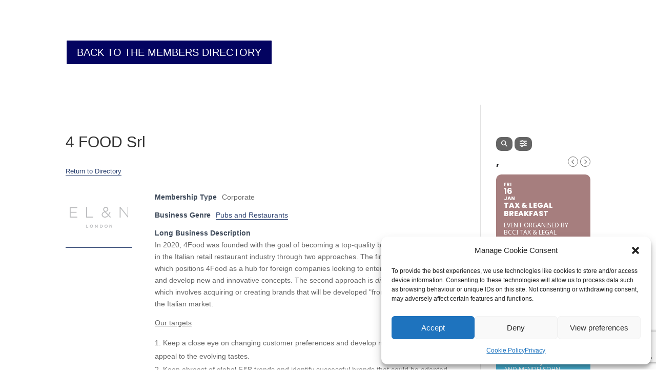

--- FILE ---
content_type: text/html; charset=utf-8
request_url: https://www.google.com/recaptcha/api2/anchor?ar=1&k=6LfIxscZAAAAAGPRYH2jq1UzNVBso6Ax6aZGuHhx&co=aHR0cHM6Ly9icml0aXNoY2hhbWJlci5pdDo0NDM.&hl=en&v=PoyoqOPhxBO7pBk68S4YbpHZ&size=invisible&anchor-ms=20000&execute-ms=30000&cb=mgv3tj3392qh
body_size: 48516
content:
<!DOCTYPE HTML><html dir="ltr" lang="en"><head><meta http-equiv="Content-Type" content="text/html; charset=UTF-8">
<meta http-equiv="X-UA-Compatible" content="IE=edge">
<title>reCAPTCHA</title>
<style type="text/css">
/* cyrillic-ext */
@font-face {
  font-family: 'Roboto';
  font-style: normal;
  font-weight: 400;
  font-stretch: 100%;
  src: url(//fonts.gstatic.com/s/roboto/v48/KFO7CnqEu92Fr1ME7kSn66aGLdTylUAMa3GUBHMdazTgWw.woff2) format('woff2');
  unicode-range: U+0460-052F, U+1C80-1C8A, U+20B4, U+2DE0-2DFF, U+A640-A69F, U+FE2E-FE2F;
}
/* cyrillic */
@font-face {
  font-family: 'Roboto';
  font-style: normal;
  font-weight: 400;
  font-stretch: 100%;
  src: url(//fonts.gstatic.com/s/roboto/v48/KFO7CnqEu92Fr1ME7kSn66aGLdTylUAMa3iUBHMdazTgWw.woff2) format('woff2');
  unicode-range: U+0301, U+0400-045F, U+0490-0491, U+04B0-04B1, U+2116;
}
/* greek-ext */
@font-face {
  font-family: 'Roboto';
  font-style: normal;
  font-weight: 400;
  font-stretch: 100%;
  src: url(//fonts.gstatic.com/s/roboto/v48/KFO7CnqEu92Fr1ME7kSn66aGLdTylUAMa3CUBHMdazTgWw.woff2) format('woff2');
  unicode-range: U+1F00-1FFF;
}
/* greek */
@font-face {
  font-family: 'Roboto';
  font-style: normal;
  font-weight: 400;
  font-stretch: 100%;
  src: url(//fonts.gstatic.com/s/roboto/v48/KFO7CnqEu92Fr1ME7kSn66aGLdTylUAMa3-UBHMdazTgWw.woff2) format('woff2');
  unicode-range: U+0370-0377, U+037A-037F, U+0384-038A, U+038C, U+038E-03A1, U+03A3-03FF;
}
/* math */
@font-face {
  font-family: 'Roboto';
  font-style: normal;
  font-weight: 400;
  font-stretch: 100%;
  src: url(//fonts.gstatic.com/s/roboto/v48/KFO7CnqEu92Fr1ME7kSn66aGLdTylUAMawCUBHMdazTgWw.woff2) format('woff2');
  unicode-range: U+0302-0303, U+0305, U+0307-0308, U+0310, U+0312, U+0315, U+031A, U+0326-0327, U+032C, U+032F-0330, U+0332-0333, U+0338, U+033A, U+0346, U+034D, U+0391-03A1, U+03A3-03A9, U+03B1-03C9, U+03D1, U+03D5-03D6, U+03F0-03F1, U+03F4-03F5, U+2016-2017, U+2034-2038, U+203C, U+2040, U+2043, U+2047, U+2050, U+2057, U+205F, U+2070-2071, U+2074-208E, U+2090-209C, U+20D0-20DC, U+20E1, U+20E5-20EF, U+2100-2112, U+2114-2115, U+2117-2121, U+2123-214F, U+2190, U+2192, U+2194-21AE, U+21B0-21E5, U+21F1-21F2, U+21F4-2211, U+2213-2214, U+2216-22FF, U+2308-230B, U+2310, U+2319, U+231C-2321, U+2336-237A, U+237C, U+2395, U+239B-23B7, U+23D0, U+23DC-23E1, U+2474-2475, U+25AF, U+25B3, U+25B7, U+25BD, U+25C1, U+25CA, U+25CC, U+25FB, U+266D-266F, U+27C0-27FF, U+2900-2AFF, U+2B0E-2B11, U+2B30-2B4C, U+2BFE, U+3030, U+FF5B, U+FF5D, U+1D400-1D7FF, U+1EE00-1EEFF;
}
/* symbols */
@font-face {
  font-family: 'Roboto';
  font-style: normal;
  font-weight: 400;
  font-stretch: 100%;
  src: url(//fonts.gstatic.com/s/roboto/v48/KFO7CnqEu92Fr1ME7kSn66aGLdTylUAMaxKUBHMdazTgWw.woff2) format('woff2');
  unicode-range: U+0001-000C, U+000E-001F, U+007F-009F, U+20DD-20E0, U+20E2-20E4, U+2150-218F, U+2190, U+2192, U+2194-2199, U+21AF, U+21E6-21F0, U+21F3, U+2218-2219, U+2299, U+22C4-22C6, U+2300-243F, U+2440-244A, U+2460-24FF, U+25A0-27BF, U+2800-28FF, U+2921-2922, U+2981, U+29BF, U+29EB, U+2B00-2BFF, U+4DC0-4DFF, U+FFF9-FFFB, U+10140-1018E, U+10190-1019C, U+101A0, U+101D0-101FD, U+102E0-102FB, U+10E60-10E7E, U+1D2C0-1D2D3, U+1D2E0-1D37F, U+1F000-1F0FF, U+1F100-1F1AD, U+1F1E6-1F1FF, U+1F30D-1F30F, U+1F315, U+1F31C, U+1F31E, U+1F320-1F32C, U+1F336, U+1F378, U+1F37D, U+1F382, U+1F393-1F39F, U+1F3A7-1F3A8, U+1F3AC-1F3AF, U+1F3C2, U+1F3C4-1F3C6, U+1F3CA-1F3CE, U+1F3D4-1F3E0, U+1F3ED, U+1F3F1-1F3F3, U+1F3F5-1F3F7, U+1F408, U+1F415, U+1F41F, U+1F426, U+1F43F, U+1F441-1F442, U+1F444, U+1F446-1F449, U+1F44C-1F44E, U+1F453, U+1F46A, U+1F47D, U+1F4A3, U+1F4B0, U+1F4B3, U+1F4B9, U+1F4BB, U+1F4BF, U+1F4C8-1F4CB, U+1F4D6, U+1F4DA, U+1F4DF, U+1F4E3-1F4E6, U+1F4EA-1F4ED, U+1F4F7, U+1F4F9-1F4FB, U+1F4FD-1F4FE, U+1F503, U+1F507-1F50B, U+1F50D, U+1F512-1F513, U+1F53E-1F54A, U+1F54F-1F5FA, U+1F610, U+1F650-1F67F, U+1F687, U+1F68D, U+1F691, U+1F694, U+1F698, U+1F6AD, U+1F6B2, U+1F6B9-1F6BA, U+1F6BC, U+1F6C6-1F6CF, U+1F6D3-1F6D7, U+1F6E0-1F6EA, U+1F6F0-1F6F3, U+1F6F7-1F6FC, U+1F700-1F7FF, U+1F800-1F80B, U+1F810-1F847, U+1F850-1F859, U+1F860-1F887, U+1F890-1F8AD, U+1F8B0-1F8BB, U+1F8C0-1F8C1, U+1F900-1F90B, U+1F93B, U+1F946, U+1F984, U+1F996, U+1F9E9, U+1FA00-1FA6F, U+1FA70-1FA7C, U+1FA80-1FA89, U+1FA8F-1FAC6, U+1FACE-1FADC, U+1FADF-1FAE9, U+1FAF0-1FAF8, U+1FB00-1FBFF;
}
/* vietnamese */
@font-face {
  font-family: 'Roboto';
  font-style: normal;
  font-weight: 400;
  font-stretch: 100%;
  src: url(//fonts.gstatic.com/s/roboto/v48/KFO7CnqEu92Fr1ME7kSn66aGLdTylUAMa3OUBHMdazTgWw.woff2) format('woff2');
  unicode-range: U+0102-0103, U+0110-0111, U+0128-0129, U+0168-0169, U+01A0-01A1, U+01AF-01B0, U+0300-0301, U+0303-0304, U+0308-0309, U+0323, U+0329, U+1EA0-1EF9, U+20AB;
}
/* latin-ext */
@font-face {
  font-family: 'Roboto';
  font-style: normal;
  font-weight: 400;
  font-stretch: 100%;
  src: url(//fonts.gstatic.com/s/roboto/v48/KFO7CnqEu92Fr1ME7kSn66aGLdTylUAMa3KUBHMdazTgWw.woff2) format('woff2');
  unicode-range: U+0100-02BA, U+02BD-02C5, U+02C7-02CC, U+02CE-02D7, U+02DD-02FF, U+0304, U+0308, U+0329, U+1D00-1DBF, U+1E00-1E9F, U+1EF2-1EFF, U+2020, U+20A0-20AB, U+20AD-20C0, U+2113, U+2C60-2C7F, U+A720-A7FF;
}
/* latin */
@font-face {
  font-family: 'Roboto';
  font-style: normal;
  font-weight: 400;
  font-stretch: 100%;
  src: url(//fonts.gstatic.com/s/roboto/v48/KFO7CnqEu92Fr1ME7kSn66aGLdTylUAMa3yUBHMdazQ.woff2) format('woff2');
  unicode-range: U+0000-00FF, U+0131, U+0152-0153, U+02BB-02BC, U+02C6, U+02DA, U+02DC, U+0304, U+0308, U+0329, U+2000-206F, U+20AC, U+2122, U+2191, U+2193, U+2212, U+2215, U+FEFF, U+FFFD;
}
/* cyrillic-ext */
@font-face {
  font-family: 'Roboto';
  font-style: normal;
  font-weight: 500;
  font-stretch: 100%;
  src: url(//fonts.gstatic.com/s/roboto/v48/KFO7CnqEu92Fr1ME7kSn66aGLdTylUAMa3GUBHMdazTgWw.woff2) format('woff2');
  unicode-range: U+0460-052F, U+1C80-1C8A, U+20B4, U+2DE0-2DFF, U+A640-A69F, U+FE2E-FE2F;
}
/* cyrillic */
@font-face {
  font-family: 'Roboto';
  font-style: normal;
  font-weight: 500;
  font-stretch: 100%;
  src: url(//fonts.gstatic.com/s/roboto/v48/KFO7CnqEu92Fr1ME7kSn66aGLdTylUAMa3iUBHMdazTgWw.woff2) format('woff2');
  unicode-range: U+0301, U+0400-045F, U+0490-0491, U+04B0-04B1, U+2116;
}
/* greek-ext */
@font-face {
  font-family: 'Roboto';
  font-style: normal;
  font-weight: 500;
  font-stretch: 100%;
  src: url(//fonts.gstatic.com/s/roboto/v48/KFO7CnqEu92Fr1ME7kSn66aGLdTylUAMa3CUBHMdazTgWw.woff2) format('woff2');
  unicode-range: U+1F00-1FFF;
}
/* greek */
@font-face {
  font-family: 'Roboto';
  font-style: normal;
  font-weight: 500;
  font-stretch: 100%;
  src: url(//fonts.gstatic.com/s/roboto/v48/KFO7CnqEu92Fr1ME7kSn66aGLdTylUAMa3-UBHMdazTgWw.woff2) format('woff2');
  unicode-range: U+0370-0377, U+037A-037F, U+0384-038A, U+038C, U+038E-03A1, U+03A3-03FF;
}
/* math */
@font-face {
  font-family: 'Roboto';
  font-style: normal;
  font-weight: 500;
  font-stretch: 100%;
  src: url(//fonts.gstatic.com/s/roboto/v48/KFO7CnqEu92Fr1ME7kSn66aGLdTylUAMawCUBHMdazTgWw.woff2) format('woff2');
  unicode-range: U+0302-0303, U+0305, U+0307-0308, U+0310, U+0312, U+0315, U+031A, U+0326-0327, U+032C, U+032F-0330, U+0332-0333, U+0338, U+033A, U+0346, U+034D, U+0391-03A1, U+03A3-03A9, U+03B1-03C9, U+03D1, U+03D5-03D6, U+03F0-03F1, U+03F4-03F5, U+2016-2017, U+2034-2038, U+203C, U+2040, U+2043, U+2047, U+2050, U+2057, U+205F, U+2070-2071, U+2074-208E, U+2090-209C, U+20D0-20DC, U+20E1, U+20E5-20EF, U+2100-2112, U+2114-2115, U+2117-2121, U+2123-214F, U+2190, U+2192, U+2194-21AE, U+21B0-21E5, U+21F1-21F2, U+21F4-2211, U+2213-2214, U+2216-22FF, U+2308-230B, U+2310, U+2319, U+231C-2321, U+2336-237A, U+237C, U+2395, U+239B-23B7, U+23D0, U+23DC-23E1, U+2474-2475, U+25AF, U+25B3, U+25B7, U+25BD, U+25C1, U+25CA, U+25CC, U+25FB, U+266D-266F, U+27C0-27FF, U+2900-2AFF, U+2B0E-2B11, U+2B30-2B4C, U+2BFE, U+3030, U+FF5B, U+FF5D, U+1D400-1D7FF, U+1EE00-1EEFF;
}
/* symbols */
@font-face {
  font-family: 'Roboto';
  font-style: normal;
  font-weight: 500;
  font-stretch: 100%;
  src: url(//fonts.gstatic.com/s/roboto/v48/KFO7CnqEu92Fr1ME7kSn66aGLdTylUAMaxKUBHMdazTgWw.woff2) format('woff2');
  unicode-range: U+0001-000C, U+000E-001F, U+007F-009F, U+20DD-20E0, U+20E2-20E4, U+2150-218F, U+2190, U+2192, U+2194-2199, U+21AF, U+21E6-21F0, U+21F3, U+2218-2219, U+2299, U+22C4-22C6, U+2300-243F, U+2440-244A, U+2460-24FF, U+25A0-27BF, U+2800-28FF, U+2921-2922, U+2981, U+29BF, U+29EB, U+2B00-2BFF, U+4DC0-4DFF, U+FFF9-FFFB, U+10140-1018E, U+10190-1019C, U+101A0, U+101D0-101FD, U+102E0-102FB, U+10E60-10E7E, U+1D2C0-1D2D3, U+1D2E0-1D37F, U+1F000-1F0FF, U+1F100-1F1AD, U+1F1E6-1F1FF, U+1F30D-1F30F, U+1F315, U+1F31C, U+1F31E, U+1F320-1F32C, U+1F336, U+1F378, U+1F37D, U+1F382, U+1F393-1F39F, U+1F3A7-1F3A8, U+1F3AC-1F3AF, U+1F3C2, U+1F3C4-1F3C6, U+1F3CA-1F3CE, U+1F3D4-1F3E0, U+1F3ED, U+1F3F1-1F3F3, U+1F3F5-1F3F7, U+1F408, U+1F415, U+1F41F, U+1F426, U+1F43F, U+1F441-1F442, U+1F444, U+1F446-1F449, U+1F44C-1F44E, U+1F453, U+1F46A, U+1F47D, U+1F4A3, U+1F4B0, U+1F4B3, U+1F4B9, U+1F4BB, U+1F4BF, U+1F4C8-1F4CB, U+1F4D6, U+1F4DA, U+1F4DF, U+1F4E3-1F4E6, U+1F4EA-1F4ED, U+1F4F7, U+1F4F9-1F4FB, U+1F4FD-1F4FE, U+1F503, U+1F507-1F50B, U+1F50D, U+1F512-1F513, U+1F53E-1F54A, U+1F54F-1F5FA, U+1F610, U+1F650-1F67F, U+1F687, U+1F68D, U+1F691, U+1F694, U+1F698, U+1F6AD, U+1F6B2, U+1F6B9-1F6BA, U+1F6BC, U+1F6C6-1F6CF, U+1F6D3-1F6D7, U+1F6E0-1F6EA, U+1F6F0-1F6F3, U+1F6F7-1F6FC, U+1F700-1F7FF, U+1F800-1F80B, U+1F810-1F847, U+1F850-1F859, U+1F860-1F887, U+1F890-1F8AD, U+1F8B0-1F8BB, U+1F8C0-1F8C1, U+1F900-1F90B, U+1F93B, U+1F946, U+1F984, U+1F996, U+1F9E9, U+1FA00-1FA6F, U+1FA70-1FA7C, U+1FA80-1FA89, U+1FA8F-1FAC6, U+1FACE-1FADC, U+1FADF-1FAE9, U+1FAF0-1FAF8, U+1FB00-1FBFF;
}
/* vietnamese */
@font-face {
  font-family: 'Roboto';
  font-style: normal;
  font-weight: 500;
  font-stretch: 100%;
  src: url(//fonts.gstatic.com/s/roboto/v48/KFO7CnqEu92Fr1ME7kSn66aGLdTylUAMa3OUBHMdazTgWw.woff2) format('woff2');
  unicode-range: U+0102-0103, U+0110-0111, U+0128-0129, U+0168-0169, U+01A0-01A1, U+01AF-01B0, U+0300-0301, U+0303-0304, U+0308-0309, U+0323, U+0329, U+1EA0-1EF9, U+20AB;
}
/* latin-ext */
@font-face {
  font-family: 'Roboto';
  font-style: normal;
  font-weight: 500;
  font-stretch: 100%;
  src: url(//fonts.gstatic.com/s/roboto/v48/KFO7CnqEu92Fr1ME7kSn66aGLdTylUAMa3KUBHMdazTgWw.woff2) format('woff2');
  unicode-range: U+0100-02BA, U+02BD-02C5, U+02C7-02CC, U+02CE-02D7, U+02DD-02FF, U+0304, U+0308, U+0329, U+1D00-1DBF, U+1E00-1E9F, U+1EF2-1EFF, U+2020, U+20A0-20AB, U+20AD-20C0, U+2113, U+2C60-2C7F, U+A720-A7FF;
}
/* latin */
@font-face {
  font-family: 'Roboto';
  font-style: normal;
  font-weight: 500;
  font-stretch: 100%;
  src: url(//fonts.gstatic.com/s/roboto/v48/KFO7CnqEu92Fr1ME7kSn66aGLdTylUAMa3yUBHMdazQ.woff2) format('woff2');
  unicode-range: U+0000-00FF, U+0131, U+0152-0153, U+02BB-02BC, U+02C6, U+02DA, U+02DC, U+0304, U+0308, U+0329, U+2000-206F, U+20AC, U+2122, U+2191, U+2193, U+2212, U+2215, U+FEFF, U+FFFD;
}
/* cyrillic-ext */
@font-face {
  font-family: 'Roboto';
  font-style: normal;
  font-weight: 900;
  font-stretch: 100%;
  src: url(//fonts.gstatic.com/s/roboto/v48/KFO7CnqEu92Fr1ME7kSn66aGLdTylUAMa3GUBHMdazTgWw.woff2) format('woff2');
  unicode-range: U+0460-052F, U+1C80-1C8A, U+20B4, U+2DE0-2DFF, U+A640-A69F, U+FE2E-FE2F;
}
/* cyrillic */
@font-face {
  font-family: 'Roboto';
  font-style: normal;
  font-weight: 900;
  font-stretch: 100%;
  src: url(//fonts.gstatic.com/s/roboto/v48/KFO7CnqEu92Fr1ME7kSn66aGLdTylUAMa3iUBHMdazTgWw.woff2) format('woff2');
  unicode-range: U+0301, U+0400-045F, U+0490-0491, U+04B0-04B1, U+2116;
}
/* greek-ext */
@font-face {
  font-family: 'Roboto';
  font-style: normal;
  font-weight: 900;
  font-stretch: 100%;
  src: url(//fonts.gstatic.com/s/roboto/v48/KFO7CnqEu92Fr1ME7kSn66aGLdTylUAMa3CUBHMdazTgWw.woff2) format('woff2');
  unicode-range: U+1F00-1FFF;
}
/* greek */
@font-face {
  font-family: 'Roboto';
  font-style: normal;
  font-weight: 900;
  font-stretch: 100%;
  src: url(//fonts.gstatic.com/s/roboto/v48/KFO7CnqEu92Fr1ME7kSn66aGLdTylUAMa3-UBHMdazTgWw.woff2) format('woff2');
  unicode-range: U+0370-0377, U+037A-037F, U+0384-038A, U+038C, U+038E-03A1, U+03A3-03FF;
}
/* math */
@font-face {
  font-family: 'Roboto';
  font-style: normal;
  font-weight: 900;
  font-stretch: 100%;
  src: url(//fonts.gstatic.com/s/roboto/v48/KFO7CnqEu92Fr1ME7kSn66aGLdTylUAMawCUBHMdazTgWw.woff2) format('woff2');
  unicode-range: U+0302-0303, U+0305, U+0307-0308, U+0310, U+0312, U+0315, U+031A, U+0326-0327, U+032C, U+032F-0330, U+0332-0333, U+0338, U+033A, U+0346, U+034D, U+0391-03A1, U+03A3-03A9, U+03B1-03C9, U+03D1, U+03D5-03D6, U+03F0-03F1, U+03F4-03F5, U+2016-2017, U+2034-2038, U+203C, U+2040, U+2043, U+2047, U+2050, U+2057, U+205F, U+2070-2071, U+2074-208E, U+2090-209C, U+20D0-20DC, U+20E1, U+20E5-20EF, U+2100-2112, U+2114-2115, U+2117-2121, U+2123-214F, U+2190, U+2192, U+2194-21AE, U+21B0-21E5, U+21F1-21F2, U+21F4-2211, U+2213-2214, U+2216-22FF, U+2308-230B, U+2310, U+2319, U+231C-2321, U+2336-237A, U+237C, U+2395, U+239B-23B7, U+23D0, U+23DC-23E1, U+2474-2475, U+25AF, U+25B3, U+25B7, U+25BD, U+25C1, U+25CA, U+25CC, U+25FB, U+266D-266F, U+27C0-27FF, U+2900-2AFF, U+2B0E-2B11, U+2B30-2B4C, U+2BFE, U+3030, U+FF5B, U+FF5D, U+1D400-1D7FF, U+1EE00-1EEFF;
}
/* symbols */
@font-face {
  font-family: 'Roboto';
  font-style: normal;
  font-weight: 900;
  font-stretch: 100%;
  src: url(//fonts.gstatic.com/s/roboto/v48/KFO7CnqEu92Fr1ME7kSn66aGLdTylUAMaxKUBHMdazTgWw.woff2) format('woff2');
  unicode-range: U+0001-000C, U+000E-001F, U+007F-009F, U+20DD-20E0, U+20E2-20E4, U+2150-218F, U+2190, U+2192, U+2194-2199, U+21AF, U+21E6-21F0, U+21F3, U+2218-2219, U+2299, U+22C4-22C6, U+2300-243F, U+2440-244A, U+2460-24FF, U+25A0-27BF, U+2800-28FF, U+2921-2922, U+2981, U+29BF, U+29EB, U+2B00-2BFF, U+4DC0-4DFF, U+FFF9-FFFB, U+10140-1018E, U+10190-1019C, U+101A0, U+101D0-101FD, U+102E0-102FB, U+10E60-10E7E, U+1D2C0-1D2D3, U+1D2E0-1D37F, U+1F000-1F0FF, U+1F100-1F1AD, U+1F1E6-1F1FF, U+1F30D-1F30F, U+1F315, U+1F31C, U+1F31E, U+1F320-1F32C, U+1F336, U+1F378, U+1F37D, U+1F382, U+1F393-1F39F, U+1F3A7-1F3A8, U+1F3AC-1F3AF, U+1F3C2, U+1F3C4-1F3C6, U+1F3CA-1F3CE, U+1F3D4-1F3E0, U+1F3ED, U+1F3F1-1F3F3, U+1F3F5-1F3F7, U+1F408, U+1F415, U+1F41F, U+1F426, U+1F43F, U+1F441-1F442, U+1F444, U+1F446-1F449, U+1F44C-1F44E, U+1F453, U+1F46A, U+1F47D, U+1F4A3, U+1F4B0, U+1F4B3, U+1F4B9, U+1F4BB, U+1F4BF, U+1F4C8-1F4CB, U+1F4D6, U+1F4DA, U+1F4DF, U+1F4E3-1F4E6, U+1F4EA-1F4ED, U+1F4F7, U+1F4F9-1F4FB, U+1F4FD-1F4FE, U+1F503, U+1F507-1F50B, U+1F50D, U+1F512-1F513, U+1F53E-1F54A, U+1F54F-1F5FA, U+1F610, U+1F650-1F67F, U+1F687, U+1F68D, U+1F691, U+1F694, U+1F698, U+1F6AD, U+1F6B2, U+1F6B9-1F6BA, U+1F6BC, U+1F6C6-1F6CF, U+1F6D3-1F6D7, U+1F6E0-1F6EA, U+1F6F0-1F6F3, U+1F6F7-1F6FC, U+1F700-1F7FF, U+1F800-1F80B, U+1F810-1F847, U+1F850-1F859, U+1F860-1F887, U+1F890-1F8AD, U+1F8B0-1F8BB, U+1F8C0-1F8C1, U+1F900-1F90B, U+1F93B, U+1F946, U+1F984, U+1F996, U+1F9E9, U+1FA00-1FA6F, U+1FA70-1FA7C, U+1FA80-1FA89, U+1FA8F-1FAC6, U+1FACE-1FADC, U+1FADF-1FAE9, U+1FAF0-1FAF8, U+1FB00-1FBFF;
}
/* vietnamese */
@font-face {
  font-family: 'Roboto';
  font-style: normal;
  font-weight: 900;
  font-stretch: 100%;
  src: url(//fonts.gstatic.com/s/roboto/v48/KFO7CnqEu92Fr1ME7kSn66aGLdTylUAMa3OUBHMdazTgWw.woff2) format('woff2');
  unicode-range: U+0102-0103, U+0110-0111, U+0128-0129, U+0168-0169, U+01A0-01A1, U+01AF-01B0, U+0300-0301, U+0303-0304, U+0308-0309, U+0323, U+0329, U+1EA0-1EF9, U+20AB;
}
/* latin-ext */
@font-face {
  font-family: 'Roboto';
  font-style: normal;
  font-weight: 900;
  font-stretch: 100%;
  src: url(//fonts.gstatic.com/s/roboto/v48/KFO7CnqEu92Fr1ME7kSn66aGLdTylUAMa3KUBHMdazTgWw.woff2) format('woff2');
  unicode-range: U+0100-02BA, U+02BD-02C5, U+02C7-02CC, U+02CE-02D7, U+02DD-02FF, U+0304, U+0308, U+0329, U+1D00-1DBF, U+1E00-1E9F, U+1EF2-1EFF, U+2020, U+20A0-20AB, U+20AD-20C0, U+2113, U+2C60-2C7F, U+A720-A7FF;
}
/* latin */
@font-face {
  font-family: 'Roboto';
  font-style: normal;
  font-weight: 900;
  font-stretch: 100%;
  src: url(//fonts.gstatic.com/s/roboto/v48/KFO7CnqEu92Fr1ME7kSn66aGLdTylUAMa3yUBHMdazQ.woff2) format('woff2');
  unicode-range: U+0000-00FF, U+0131, U+0152-0153, U+02BB-02BC, U+02C6, U+02DA, U+02DC, U+0304, U+0308, U+0329, U+2000-206F, U+20AC, U+2122, U+2191, U+2193, U+2212, U+2215, U+FEFF, U+FFFD;
}

</style>
<link rel="stylesheet" type="text/css" href="https://www.gstatic.com/recaptcha/releases/PoyoqOPhxBO7pBk68S4YbpHZ/styles__ltr.css">
<script nonce="BBO-tVnzDRCQfNTWU7SdBg" type="text/javascript">window['__recaptcha_api'] = 'https://www.google.com/recaptcha/api2/';</script>
<script type="text/javascript" src="https://www.gstatic.com/recaptcha/releases/PoyoqOPhxBO7pBk68S4YbpHZ/recaptcha__en.js" nonce="BBO-tVnzDRCQfNTWU7SdBg">
      
    </script></head>
<body><div id="rc-anchor-alert" class="rc-anchor-alert"></div>
<input type="hidden" id="recaptcha-token" value="[base64]">
<script type="text/javascript" nonce="BBO-tVnzDRCQfNTWU7SdBg">
      recaptcha.anchor.Main.init("[\x22ainput\x22,[\x22bgdata\x22,\x22\x22,\[base64]/[base64]/bmV3IFpbdF0obVswXSk6Sz09Mj9uZXcgWlt0XShtWzBdLG1bMV0pOks9PTM/bmV3IFpbdF0obVswXSxtWzFdLG1bMl0pOks9PTQ/[base64]/[base64]/[base64]/[base64]/[base64]/[base64]/[base64]/[base64]/[base64]/[base64]/[base64]/[base64]/[base64]/[base64]\\u003d\\u003d\x22,\[base64]\\u003d\x22,\x22w5AlEcOwL8ObZ8K/wp0NDMOAAcKEdsOxwqTCoMKPTSscajB/[base64]/w5zDmMOJw5HCsELDswXDjcO0cMKdExdmR1/Dvg/Dl8KzKWdeWyBIL2nCkSt5RlMSw5fCsMKpPsKeDyEJw6zDuGrDhwTCmMO0w7XCnx8qdsOkwpUzSMKdeCfCmF7ClcKBwrhzwrvDgmnCqsKNVFMPw4fDhsO4b8OrGsO+wpLDtmfCqWAbQVzCrcOKwrrDo8KmPk7DicOrwp7CuVpQYGvCrsOvPMKEPWfDncO+HMOBE0/DlMONMsKnfwPDusKbL8OTw4gUw61WwrPCk8OyF8Kyw6s4w5pxSlHCusORfsKdwqDCvsOIwp1tw6jCn8O/dXsXwoPDicO3wrtNw5nDmcK9w5sRwrbCp2TDsnZsKBd9w6sGwr/CqF/CnzTCklpRZXYmfMOKPMO7wrXChADDqRPCjsOaVUEsfsKhQiECw4gJV1lKwrY1woHCt8KFw6XDscOLTSR4w5PCkMOhw5VnF8KpNAzCnsO3w64jwpYvaznDgsO2BjxEJAjDjDHClTwgw4YDwr4yJMOcwrJEYMOFw7c6bsOVw7UEOlsmNxJywr/CmhIfVGDClHA5KsKVWBI8OUh1fw91N8ODw4bCqcKPw5Fsw7EiR8KmNcOpwqVBwrHDjsO0LgwLEjnDjcO8w6hKZcOjwo/CmEZ3w5TDpxHCrMKDFsKFw5xkHkMXAjtNwqp4ZALDo8KNOcOmTcKSdsKkwojDlcOYeHJTChHCnsOcUX/CjG/DnwAlw4JbCMOtwptHw4rCi35xw7HDgMKAwrZUH8KEwpnCk13DlsK9w7ZEPDQFwpzCscO6wrPCjwI3WVoEKWPCk8K2wrHCqMOPwp1Kw7IJw77ChMOJw4RWd0/Cj0/[base64]/[base64]/Di8KnQXbDjMOmC8OcwqEFwponfhvCksK8w63CjsOew6rCvcO+w4zCscO2wrrCsMOQYMOzayvDoE7CtsOgQcK/wpddYR95IR3DpCMXXljCoAAKw4A+Rnhwd8Odw4TCvsOIw6DCk17DnkrCtGVSacOjQ8Kdwpl5PXnDnntlw6QtwqrCoBNgwqvCrQjDvSExVzzCsivDnRglw54zSMKiO8KpLVjDgMOwwp7CnsKawobDjsOQIsK+Z8OXwotrwpLDhsKAwq0TwrjCssONCHXDtQw/wpLDiAXCsXLDlcKbwrMpwojCv2vCkyZ7K8Opw5fCvcORHyPCocOXwqYIw7fCiCfCnsO/c8O1wrHDh8KDwoMoPcOEPcOQw7bDpCHCisKmwqHCpkbDmDcTX8OlRsKPBMKSw5c/wo/Duyg2EMOjw4bCv3cWNMOMwpDDg8O6ecK4w73DusKfwoBNVyhewoQxU8Oqw77Dj0IDwq3DrhbCgzLDmsOpw7A3UsOrwoYXNU51w7nDkSpQdVgAeMKWU8OeMCzCpG/CtFc9Hxckw6nCkmUxC8OSBMOJNgPDh3VcMcK0w74jV8OHwrB8R8Kpwq3CjWpQfVBuPyYCAsKaw4vDo8K4dcKpw5dKw4rDvDTCgQpIw5/Chl/Cm8KYwoYFw7HDuFfCjmBKwosYw4LDmAQjwr4lw5XCqnnCmAFuBWFwWCBawq7Cg8O5P8KDRBI3Y8OBwrnCnMOgw73CkMO2wqgXDwzDox0rw7wmScOlwp/DqXHDr8KSw481w6XCjMKCeRnClsKJw6HDi3YOKkfCssOwwpR3DktSSsO5w6jCqMOhPVMRwo3CncOJw6jCksKrwqwMKsOeTsOLw7AWw5nDjWRcaypDCsONfFPCicO3T3hfw43CnMKrw4F4HTPClDbCj8KqLMOOeSfCujN4w6oFPV/DlMO6cMKdOUJVW8KxOUdowoQpw7fCksO/TTrCmlhsw43Dl8OgwqwowqbDtsO1wofDv2nDrgtxwobCmcO6wpwlD091w59Fw6IFw5HCk1p8fXDCuTLDszZYGy4aAsOPaDkkwpRsXCdzbzDDuGUJwq/Dh8KRw4YiMR7Ds2IAwps2w7XCnQY5fsKwZRN/wp1HH8Oew7otw6DCuHAkwqzDrsOkMjLDoC3DhE5UwoAFNsKMw6oJwoPCjMKuw4bDuSUaUcKwX8KtLQnCgFDCocKHwo44SMO5w4VsQ8O0w54dwoMHL8KNC0fDqlPCvsKOFQI3w6ocNy7CpwNKw4bCvcO/QsKMYMO3P8Kiw6LCs8OLwrl1w6tzXSzDoUwpTDoRw41OWcO9wo0qw7LCky8ZGcKONxtfA8OZwoTDsn1Bwr1YB2/[base64]/GcO+w7DDoUl6K3PCvnXDsMKRc0HDvsO5BgpjGsOJwoUoGUXDmUHCsj7DosKpN1XCpMO+wqYJDDZZLFXDvg7CtcOBFndrw6tXBg/DjMKmw65/[base64]/DiUvDk0TCv0QNATIhw6xPGnzDoUgcNsOVwqYLbsKkw69Jwq1Iw57Ck8K7w6DDlDTDkFXDoB9dw5dYwrTDiMOFw5PDuBkEwrDDvFbCoMKjw60xw6DCsGzCqAxgLHEiHSbCmsKmwpIJw7rDgBzCo8Kfwptew4bCicKLYMKldMOJCz3DkhgAw7XDsMOfwq3Dv8KrF8O/eHwWw7JnRnTDicOlw6x5w7jDnSrDt23Di8KMJ8K9w54Zw7JNWVHCiELDixFrQTfCmkTDksKcMh/DlVBcw43CnsOHw7/CnU1Lwr1HFkHDnDAdw7jCkMOPOMOwPgYNDB7Cn3vCtsOpwpXDkMOnworDosKAwqZSw5DClsO8dzU6wpNvwr7Cj1/Dj8Ouw6ZZRcONw4UnCcKow4tUw6ktDn/Dp8KQJsOHT8KZwpvDqcOWwp9sZiIQw7DCuDliTHrDmMOZIw9HwqzDrcKGwo8gTcO6EmNxHMKABsOnwqTCjsKCG8KKwoXDocOsbsKIY8OzQSpkw5wUZzZBQsOWOWdxbzLCpsK4w6AuKWRzMsKaw4XCj3YCIQR+KcKMw5vDh8OOwofDg8KIIsOnw4HDi8K3R2PCiMOzw4/Ct8KCwoBYUcO8wrrCuTLDqQPCt8KHw73CgF7CtHo2Vhsnw68gcsOfAsKuw6trw4oNwq/DmsOEw6oBw5XDsntYw5YZXsOzAzXDlHl4wr1aw7d9TUHCuwEowp05VsOiwrMfCsOnwqk8w5V2bMOfR3QeFsK5MMK7YmAMw4hgbSDDtsKMLsOqw5rDsyfDuF3DksO3w6rCmwFMTsO1wpDCs8OBY8KSwo5+wo/DrsKJS8KTW8Oyw5HDm8OuC3Ecwqh4NsKjB8Kuw7TDm8K9NyN9VsKsQcKuw7gUwpbDpcO4AsKAJMKbIEnDicKyw7Z6dsKYAyFiE8Kbw7RywrIsb8OcYsOMwoptw7M6w7jDucKtaALDgMK1wq5KdCTCgcO/DMO/WELCqEfCjMOmb2o1XMKoLMOCAB8CR8O/EsOnfsKwD8O6BRsYG3UoRMOOXTsRZmXDrkZ3w6V6fC96acOibkjCu3J9w7Bqw7REK01nw4bDgsKxb25QwrV0w41hw6DDjBXDjnHDvsKiaCTCmDjCqMO0ecO/w5RTUMO2Cx3DtMODw6/DomHCqWPCsnpNwr/DimXDucOrO8OVSxk7EmzDsMKvwr1+w6hAwo1Pw4/DksOtWsKUXMK4wo5tcwV+VMO/QWo9wpQFGkZZwokNwp9JD1oHJRwMwp7DuDnCnCvDm8Orw681w6XDgUPDgsOJZVPDg2xpwqHCvgNtTjPDpTAUw77Dhn5hwrnCkcOLwpbDpV7CmWnCtXleYwIHw5bCpSBDwo7Cg8ODwqTDnXcbwolbOwrCvT1twp/[base64]/Ct8OcFMK5LMKIw5TDqcKVQyvChsOew5IDVFrCjcO9RMKJFMOdfMOrWE/[base64]/Ck8Ojw5rDr8KkwrPCrDzDklgSwo06dMK+wrXDvz/CpsKLSMOdWCHDrsOlfFklwrHDssK1SnvCmAscw7fDkFYqLnVkR19nwrtBdDFGw5XCkQlPUHzDgUjCj8OIwp9pwrDDoMOtAcKcwrEJwrrCsz9xwo7DjG/Cigw/w6FKw4BpS8KlaMOIccOJwpRAw7DCgkVmwpbDmQZBw4MJw4wHCsO+w55FHMKHIcKrwrVGKMOJB3rDtibClMK9wo8iXcOMw5/[base64]/[base64]/[base64]/CqMOLHMKtFMKqHsOrw4HDiW7DvMKxwpAINcO9VsOlGxk/PMOtwoLClMK2w45EwovCrGTDhcOiZQ/[base64]/Cv8Khw4hIcDjClj3CkMKdw59UwqvCmGnCncKGw5TCuz0EWMKTwpVJw58aw6tzcFzDolZmcj/ChMOCwqbCqG9NwqYFwos1wqXCpcOaScK3IXPDsMOfw57Dt8OJBcKuaF7DiwlhQMKWcHJew5/Ci1rDvcOXw4lABxwEw4FVw63Cl8O7w6DDicKow5QUIMODw4cewojDsMOrN8Knwq0hTH/CqSnCn8Olwo/[base64]/[base64]/CszwxJMOUaMOAAAzChXvDkWQBTAxPwpwvw4hKw4ZIw554w47CpsKeVcKZw77CshBKw581wpXCvTgrwpRPw7HCl8OuOzTCnwELG8Obwo5rw7Uuw6fConfCosKnw6cRPVk9wrYrw4R2wqIHIlsywpPDjMKRMcObwr/CrHkNw6I9GgROw5TCvMKAw6pAw5bDmBsuw6fDkl92FMKWEcOPw7PCpDJEwpLCsGgaW1rDvxo0w64DwqzDhDB5w7IZMA/Ct8KJwrDCo1LDpsKdwqsgb8KDbcKRRwgrwqDDiwbCh8KIURJmZzc1QgTCrRYjX3QCw7skVwBPT8KKw6JywpfCgsOdwoHDk8OMK38uwq7CmcKCCGY5wonDhGJHKcKWFlE5dR7Ds8KLw77Cp8OxE8OvKUd/wqsFakfChMOlATjCnMKlH8OzeSrCpsOzHjkNZ8OjP1XCi8OySMKpwqrChyRbwrTCj0MkIcK4EcOjQl8MwrPDkBVaw7cDJRUzKWMLF8KPdGgqwqsKw7/CrVANRybCmwTCoMKDT0Qww4ZAwpBfOsKwKV5jwoLDpcK4w7tvw6XDrlfCvcOefCtmTBoLwokfVMKJwrnDtjscwqPCli4mJTXDtMOVwrfCpMK1wpxNworDmA8Mwp3CqsO+S8KpwoQlw4PDpS3Dq8KVHSFnRcKTwpMcFXQPw4xfIwgUTcOQA8K2woLDhMOFTk82E2g/OMKyw7pbwohKDzbCtyAqw5vDq0Bbw6AVw4zCv0UWV1vCncOCw6wAKcOQwrLDiWzDrMObwrPDucOzasOTw4PCjG4ZwpJKAcKzw4nDo8OvDGNGw6vDsnjChcOVNQrDtMOHwrHDkMOewoXDqDTDpcK6w6/Cr2w8GWpdD2IyEcKDfxEVeAR/Ih3CtCnDjG4ww5HDjSUrP8OYw44ww6PCi1/DpFLDl8K/wpg4MGMyF8OdViHDncOLBgfDtcOjw712wrEkNsO+w7RMf8O9NQp7UcKVwoDDmC07w5fCrxfCvmbCm1bCn8O6wrFKwonCnyvDrXdmw6s6w5/DhsOaw7FTYEjDu8OZRhFSZUdhwohtB1nCs8OBSMK/ADxGwrZ/w6JqZMK8FsOdw7vDl8Ofw7nDpDh/[base64]/Ch8KgKsKQfcKWwo5jwrVUHcOVwok3bsOrwqoOw5DDuR3DkGR2TUHDpCcaN8KAwr/DtMOeXF3DsEtswpUlw6EHwp7CnTMmXG/Dn8KXwo4lwpzDjMKvw5VDfFExw5HDosKwwp7Dm8K8w7saGcK/[base64]/A2snVsKDQhDCjCTCvgfDkMOswq3CkcKSw71CwoEwcMOFQsO8BgkGwppIwrxoHwvDsMOLKlhzwr7DuEvCkXHCpG3CvhjDucOsw51Ewq1Pw7BBfxzCkkrDrBvDmMOnXwsYf8O0cGsSEkbDs0YTDzLCpnxbD8OSw5MQICY/FxXDmcKhAwxewoXDrjDDtsKdw54xNE7DocOXBXPDl2gcCsKKEUE0w4/DjTfDpcK8w65fw6AJK8K5cnrDqMKfwoR0AlfDqMKgUyPDjMK/Y8OywrLCqBcCwq7CiFpjw6oqC8OPKlfCh2DDpRbCs8KmM8OQwpUMU8OcKMOtBcOZJcKgTF3CoBkESsK9TMKoWhMGworDqMOqwqNdBcOuUl/[base64]/AsKxw67DhBTCv8OCw4gRfsO3YH3CoURRw4QAQ8OqMiBmYcOowqt7eEDCo3TDu1nCqEvCqXVAwo4kw4nDhjvCqD0TwrVuwoXDrSbDoMO5TFfCmV3Ci8KFwqnDvsKSGjvDq8Kpw4UNwprDpMK7w7XDhzwOFRQEw5lmwr8sSSPClxlJw4jChMOrDRo4H8K/wojCrGA4wphwRsKvwrZOQG7ClFvDicOSZMOTUkImT8KIw6QFwonChCF6GycQPS5nwojDgmUiw4cZwoRZIGbDocORwpjClilHYsKSVcO6wo4TP2Yew6oWGMKicMKzfilIPizDu8KUwqfCjMK+bsO6w7PChDMdwqDCp8K2V8Kewo1Nwq/DgAQ6wqHCt8ObfsO+HMKywpzCq8KFPcOGwqtFwqLDg8OVbzo6w6/Cm31Cw6JaK25Tw6vDkSPCsBnDusOzWFnCk8O+ZhhxfSFxwqkEdw1KRcO8QEtSH0gYdx55G8O6PMOpLcKZMMKuwo0uGMONJcOAckfDv8KBBwzCgW/[base64]/[base64]/DrMOIw5vCmA40MDlNERIawovCncOzwqbCh8O7w67DkUzDqicNRF54OMKIelzDhR01w5XCs8K/NMOfwrZWMsK1wonClMOPw5Uiw5DDvMO0wrXDvcKmbcKSYjLCh8Kaw73CkwbDjB7DnsKOwrrDshpSwqUyw7FnwrnDisO7ZAdKRiTDosKiNh3DhsKzw4PDnVszw7jDnljDjsK+wq7CpUzCrhcGKXUTwqTDhGnCnmN/d8OSwqYmADbDshcMasKSw4nDj3hgwoDCsMO0VjnCiGfDhMKoUcO+TUjDrsOjHxkuSDYDWCpxwovCrxDCrBtFwrDCji3CnFtaXcK0wp7Dtn/DjGQhw73DucO0HyHDpMOIYcO5floAaGjCvQpOw74KwpLDpV7DghIrwq/DgsKaRMKAd8KLw5HDnMKbw4lNH8OrDsKwO27Cj1jDmwcSKSHCssOLwoY+fVwlw6fDjFM+YWLCuFgZc8KbBEhGw7/[base64]/wo0lw7DCsnRnw4B+JStnAsKIKwXCgMKnwoLDiX7CmD07XHwCO8OFfcKjw6rCuCAHMHXCjsOJK8K3QGxjKwVTw7/Djmg3Mikkw6rCssKfw4FRwqLConwCG1oUw7fDinYDwrvDusKTw4oowrRzHnrCksOWKsOpw6s7PcO2w4dVdCXDj8O/RMOOT8OFRhHCuk3CjhvDr2vDp8KdCMKgIcOtBlvDtxDDjhPDgcOswr7CgsK6wqcxecOjw7JHFUXDhEzCgXnCombDqRcadEfCi8OmwovDrcK1wrHCiH9uSC3DllV+UMK9w4vCoMKswpvCu13DkQ8aa0sLdkplRk7DpWvCmcKhwr7CmMK6FsO4wp3Dj8O8JkjDvm/DoXDDtsOKDsOSworDqMKWwr/[base64]/w51Wwo1/K2fCnFXChsKpw5zCs8KPw6Adw59pwoxiwp3Dv8OlUy4rw4cXwq4zwpDCpzbDtcOTecKhMGLCgS9kccOpBWNwdsOwwp/DogXDkQwAw6c2wprDr8O3wqskbsKRw7Eww5N9MktVwpk0KnRIwqvDsS3Dp8KZHMKCDMKiI0M7AgZBwqXDjcOIwoBCAMOywqBmwoQyw6PCvcOxLgVXcEDCvcONw7LCn2LDjcKNV8K/[base64]/DkcOJFsKqM8KIwqdNOcOuT8OYXsOVJsOrccO9worCkjt0wqUkLsKYSVs6ecKbw5vDhyjCjA1awqvClCPDgMOgw7/DhHfDq8O5wrzDhcOrVcOdL3HCq8OIG8KbOTBzbEUpeCjCk0JnwqfCp2fCvzTCvMOvEcK0anASdGvDlcOIw70ZKR7CssODw7TDisKew4QCHsOowrgTcsO9acOyXMKpw4XDn8K4cH/CsD8PNk4Ww4InRsONWnh+acOMw4zCnsORwrteGcOTw5zDrxofwoTDpcOVwr/CusKawp1WwqHCjwvDq07CnsKQwrjDo8OWwr3CqcKOwq7CmsKeQEIyHcKLw6Zdwq0jenrCjX3CmsOAwpfDgsOBbMKcwpzCo8OoBFYzdSQAacKSCcOrw6PDhWjCqh4WwpnCjMK/w7TDlD/[base64]/Dp8OANcOvP8O0w6YjwoInRH83wrHCmsKCwofCkzbCm8O5w5IjwprDqUDCmkBBF8OKwqXCiglQKk/Cm1woE8KyIMK/D8KdNE7Dpj1BwrPCv8OSGk3CvUQqe8OjCsOEwqcRbXbDvw5vwo/[base64]/CljJjw4nDuC0sw4XDlUjDpwg1O8O1w47CrGAWw6HDhCxaw7lGE8KlZ8KcbcKiNMKIDsKrBWYvw5hvwrbCkFojHiBBwpvCtsKoBiZewrLDrXkCwrcUw4DCkS/[base64]/CpMKpw6tcw6fDlQ5iw58zwqcMwrhmV2JiH38wCcOMcxDCslnDoMOafVprwrLDscOZwpQfw7LDvGoAaS8dw7nCncK0DcOmPMKow6h/a2XCqg7ChEtzwrBpKMOYw4PDksKiKsK/ZF/DiMOPT8O9C8KcF2HCnMO2w7XCggbDrANgwogwRMOrwoEFw6TCrsOpCD3CvMOhwoY/Dh1FwrMpZgx+w5BlcsO8wqrDmMOzbhQ1DTDDocKDw4nDuUvCssOcX8KsBG/DuMO7IhPChQhqZglATcOXwpLDp8KhwqvDmRwcNMKwCGPCk2Mkw5Jtw7/[base64]/w4jChMKgwpTDv8OcEV3DpzoTw6zDlgUuVMO5V3EjYgHDokjCjUtJw5RvG1dtwrpTQcOzUn9Ow4HDujbDksKqw4UswqjDv8OawqDCnxUaE8KQwoLCt8K4S8K+dCDCrxzDsErDkMKWcMOuw4ccwqjDsDE7wrFnwobCoWBLw5TCtBjDq8O8wq/Cs8OsCMOwB1Bww5bCvDEJNsOPwpw0wr0Dw4RzKwBzbMK0w7l3ES14w6dxw4/[base64]/Dt0FoEsKbJMO6fCRRwqtuw5tqwpvDvsKHDznDqgpFEMKURxrCkjpTDMKCwrrDncOXwrjCssONKEXDjMKXw7Qsw4PDuV/DsxAXwr/Dp3E6w7bCmcOWWMKfwrrDicKbKRIWworCmmBiM8OCwrkKX8Oiw7FEQjVTJcOWT8KYGmnDpwV6w59Zw6DDuMKVwo8CRcOiw4/CqMO+wqPDhFLDmwZ1wonCs8OHwoXDgsOAF8KxwqE/X0Vld8KBw6XCnmZaZxLCpcKnTkhBw7XCsyZOwrFaE8K+LMKSXsO3Zy0jMcOMw6nCuGkdw7IVMcKiwpwyclDCoMKmwofCrsOnOMOuXGnDqytewrw8w6ltNxfCgcKrGMOww5omQMOjbUvCo8OcwovCpjMOw6BdWcKRwrRnbsKdUm9/w4IdwoLCkMO7wpBkwowSwpsLdlrCtsKLwpjCt8KqwoY9DMOhw6HDtFA0wo/CvMOCw73DmXA+VcKJwrIiBSRvJ8O3w63DssK0wphuSHV2w6lfw6XCthrDhzlde8Oxw4PCpgnDlMK/[base64]/[base64]/DiMOnScOtw6B3RcOJXBQKXDbDn8OrbMKPwr3CvcOxYWzCrBrDlnnDth1zRsKSFsOBwonCnMO2wq9cwoRBZ34+HsOvwrskPcK7fwzCg8KJUELDiTcXUUNyKnTCkMKYwpctJTjClMKCUW/DvCTCkMKsw7N7IsORwpPCgMKjQMKOOXHCksOPwoQkwpvChsKYw7nDkETChHUpw4ITwr08w4vCpsKUwqPDpMO0ZcKlLMOBwqtiwrvDlsKGwrlNw67CjCNAIMK3C8OCTAjDr8KQKVDCrMO2w7EKw5pWw6cWHcKQcsKqw5NJw7fCpSrCicKywq/Ck8K2DD4bwpEFWMOFKcKhfMKfQsOcXR/CtSUrwrvDvsO9wpLCnRV/[base64]/[base64]/[base64]/fsO4w5gVecO9T8OHw7MEw7I7wqDDmcKURX/DiDbCjj4bwpLCkgXCmsOnNsO2wrUZMcK+KQ46w7UWWcORAhMbQmdkwr3Ct8KFw5fDtlYXdMK9woJMOW/DkxAUWcOBU8OVwpFCwrAcw65dwozDn8K+IsOMfMKfwqTDpEHDqFo7woDCp8KtI8O/RsOmU8OIT8OTD8KnZMOHPw1UWcOBDEFlMn81wql6GcOww7vCncOswrbCsETCgzLDmsK8acKiPm5iwrVlDHZvXMKOw7lUNcOaw7vCi8OyPmkpZcKqwpTCjBFow57CnVrCoTwrwrFwHihtw6bDqWscZkDChW9Pw5fDs3fCr2sTwqtYLcOXw4fDvjrDjcKXw5MLwrLCtWp/wo9OQsO6fsKHTsKkWHLDvwJQEkwWDMOZEQ0Hw7XDmm/Dg8K1w4DCk8K4TRcDw61IwqV7fXwBw6XCnGvCp8KpGA3CgCvCkxjCgcKNAQovFVRAwqjCscKvacKZwrXCq8OfKcO0J8KZXjLCucOlBnfChcOeJSdnw5wJbhFrwoVLwoBZKcOpwqZNw7vCqsKJw4EiKkPDt09xMH/[base64]/Cmg8/Y8ORwrt2UMO/wopcQEVXw4QRwo40wqbDiMKqw6HDo2xYw6wsw5XDoC07SMOJwqBdX8KTEmPCuCzDgHgLdsKjUnjChipGRMKHHcKDw5nCsj/[base64]/CrcOowpXDmMKYw4doQghQCl5Xwr3DiEPDgn7DvMOdw4bDmMK2EmXDnXfCk8OAw6/Do8K1wrIVOD7Cjh41GyXCscOxA1jCnErCocO6wozCulUfcyxkw4rCs3/ChDwQM3NWw5DDrxtDRiV5PMKCd8ODKi7DvMKjRMOPw4EnfGpAwrjCi8OgIMK3JiMWF8Otw4bDjjPCvUtmwr7ChMOYw5rCpMOhwp7Dr8K+w7h9woLCjsK9MMO/[base64]/XGgiw7V2T8KCXWDDnMKNw6VrbRo7wqLCkjXDhhAmF8KawptXwqtkQMKBZsKjwqvDo1NqVS8ADknDp1XDu3DCl8OQwq3Du8K4I8OrD3NCwq/DvAQVRcKkw6DCghEzO2bCrit5wodpLsKXCSjDk8OYDsK9LRlEdhM0F8OGLnzCvcOYw6h4EVB8wrTDvUtIwpbDkcOZUhlJbzpyw61sw6zCvcONw5TCli7Dr8OfTMOMw4XCkC/DvUDDrx9lQ8OtTgDDrMKcSMKUwqJ7wrrCvTnCtcK5wrc8w7wzwqDCij9JFMKPQVEOwrENw4BBwpvCpz01Y8KGw4FCwr3DgsOhw4DClip6OXTDnMKfwo4iw7XDlApmXMKgDMKow7Nmw50JTAvDocOBwojDry1Lw4XCrH85w7TDvU4nwr3DolRWwodFMhnCm3/DqMKdwqTCg8Kcwoh3w5jCosKmX33DmcKQbcKkwrogw6wnwpjCsEYOwrIrw5PDlnBMw6vDpcOpwo9tfw3DsVUOw47CvWfDkkvCscOfGMKEfsK/wrLCicKEwpLDi8K9IsKOwpHDisKxw6piw71YdQonTXIHZMOhchzDiMKnV8Knw49ELwxLwo1KEsOWF8KPRcOxw7stwqFTGsOuwr1HA8KEw7sOw49wW8KHc8OgKsOCOEpUwrvChVTDocKowrfDiMKkd8KwVnQwKlIqQGpSwrE9HX/Ci8OUwrgNPTUow6kgAl/Cs8Oww6DCu2jDrsOwfsKrOsKDwrJBeMOkSHoLUg16UDXChFfDsMKAdMO6w47Cl8KeQAnCs8KhQSrDq8KoKy0CLcKwRsORw7zDpjDDrsKaw77CvcOOwrXDrj1jOxM8wqVmfC7DscKyw5A5w6t7w5YGwp/Dr8KnBwQtw7t7w7XCiGTCgMOzacOqMMObwpjDmsKYT3s6w50zHC0TIMOYwobCoVPDjsOJwqsaVsO2OkZowovDoELDi2zCs2DCjcKiw4VNWcOMwp7CmMKIEsKCwodPw4TCiE7DgcK7bMKmwph3woBmbxoJw4PClsKFSHB7w6Vtw4vChVJ/w5gcSTEAw7gAw5vDr8OSZForbVPDlcOtw6Y2fMKRwqfDosKwNMKVY8OTKMOuMjjCrcKrwpDDhMOHd0k6V1TDj29iwrTDpQrCt8KmacOsKcOIeHx5P8KTwq7DjMKnw49XF8OaZcKSaMOnL8KIwotAwr9Xw6DCgk8XwqDDoXB/wpHChitNw4vDnHdiK0Mvb8Kuw6BOB8KkO8K0bsOiJ8KjU2s1w5d/Ah/CnsO8woDDrD3Crl4TwqFUO8OhfcKcwqrDlH1OfcO5w6jCiRJ2w7fCiMOuwp9Ow4XClMKfEwfDjsOKQU4xw7rCj8Kpw7kPwo4iw7/[base64]/DsxsAw7vCk2MrA8KWCMO0w4LCk3DCp20+w5YIb8OwBwBbwpxHJXLDusKuw6Jpwp8dWQrDqX4mTcKOw4FAPcObOWbCqsO7wonDoinCgMOawpFRwqR1GsObMsOOw7vDu8KsRj3CjMONw6/[base64]/[base64]/CjnsWw7pHH8OJZUHCrDfDq8OGUizCgVA+w7FVUcKYKcKYWG8MZHnCqGnCpcK3QUzChF7DvHlbM8Kiw4kdw4PDjMKxTSxWGm0TRMOIw7vDnsOywrDDgX5zw7lVT3LCucONF1zDlMOvwr8kA8O0wrLCvychQcKLPXDDuA/Cm8KEfAhgw49uejrDvC0KwqXCk1/Dnn1Vw5hqw6nDr3kuEsOlRMKUwpgpwpxJwoo8wp3DsMKFwqjCkGLDscOYaDLDmcOhPcKmbmvDjx88wpsZBMKTw6HCg8Kyw6Jkwpp0w4oWQjjDkE3CjDInw67Dq8OebcOcBlgNwpA4wrXCo8K2wrXCjMKhw4/CmcKswqNpw48aKig1wqIKSsONw5TDmR1jCD4nWcOkw6vDqsOzMm/Dtm7CrCIwAsKDw4/DvMKdwrfCjxkywprChsOhc8K9wodENgPCtsONQCdIw57DhhDDlzxywplLQ1dPZFfDmn/Cq8KkBxfDssOIwp0qacOEw73Dg8Ocw5HDncKnwqXCoDHCgXHDgsK7alvCr8KYSRnDvMKKwqvDrj3CmsKUJCXDqcKdYcK0w5fClwPCmV5Rw6oAI2jCrMOuO8KbX8OJd8OuVsKrwqEvB1nCswLDssKGA8Kfw4fDphDDlkV/w6TDgsOewonDtMKnYwHDmMOyw6cdEyvCosKwPUswRHfDvcKaTBEWZsK8DsKnR8K/w4/[base64]/Ds8OxA8K9YMKxwpjCtMKuwoDDrsKXO8OawoNJwo5mYMKJw7PCrcOuw4/DlMKAw5nDriRtwonDqHJMDzHClgTCijghwqrCo8OmR8O3wpvDhsKCw5UVV0fCgwLCmsK1wpLCu3c5wqMAc8OPw5LClMKRw6vCjMKkMsObA8Kaw57DtcONw5LCoybCpEIYw7/[base64]/DhwzCucK+FDomwo9dwoFaw6QsCFcqw7Z2w5TDlDJ6AsKfO8Kew4F6Ll4pBxXCmAV3wo/[base64]/DoA7DoMKkKxjDglPCokRxe8OoDh3Dr8OGw7dUwpTDil9nFTU3RsOBwrseCsOxw5NFC0bDvsKRI3jDj8OVw5gKwo/DkcKywqljZzQzw67CvChvw6pHRTsTw4zDoMKrw6PDssKjwqodwoHCnyQ9wrnCiMKzKsOVwqVTLcKBXRnCj1/DoMKCw7DDu2seZ8Oew7EzOHYRbWXCmsOkTWbDmsKowp9lw4EOeVrDjx45wprDt8KVw6DCnMKpw7sYAHsaJGYrYkXDosObQWRQw7rChx/CpTs4w4k6w6I8wpXDnMKhwr4Pw5fCosKlwqDDjDvDpR/DpBthwqlYPU3CpMOow6bCrMKTw6jCg8O/b8KJb8Oaw5HCp0nDicKJwrdEw7nCo1NbwoDDo8KSWWEiwpvCpCvDhjDCmcO+wqnCnGAUw75twrbCncKJDcK/QcOuUGdvNCQfUsKawpkQw6kgWX0sUsOoBX4SASHDojVfZMOzNjomHsK0DVjCmzTCqi8mw65Dw6fCl8O/[base64]/DgMKCw5ULe8OzdMKKwpE4XHnDi8K/w4PDlTfCqMKCw7/CjEvDnsKKwrE+VXxPDFcpwrrDlcOqZTLDsj4cTMOMw4FPw5Urw5NFLXjCn8OkPV/CvcKiMMOLw4rDkTQmw4/Dpnlpwpoxwo3DpyPDkMORwpdwRsKLwqfDkcONw4DCkMKRwoRYMzfDlQ50LMOJwpjCucKOw63DqcKZw6rCi8OGK8OMXEPCqMOAwolAEn5POMKQH3DCnsK9wofChMOwLcKLwoXDlXPDrMOVwqPDkmspw5/[base64]/Dh8KmE8K9WsOUwrLCtDARwrfCmlTDhsKXwrTDjsKGAsKMYSIRw5TDh158wr5KwpxyNzFOfiTCk8OzwroSWmpew6HCuz/DlzDDlR4zMFR0NA8Mwq5pw4jCtcOiwqbCn8KqfMOGw5gcwocswr8awrTDl8OJwo3DjMKgMMKQEHs1TjFLUcOFw7dGw70twoUJwr7ClTQrYkFnesK6BcK3dgjCgMO+XG18wqnCmcOnwqLCgE3DvW/CosOFwpTCocKHw6M6wojDncO+w5LCsBlGDMKNwozDo8KnwoEZIsO8w7XCo8OywrY5EMOpFAPCuXExw7/[base64]/[base64]/Dk3rDoX7DgsKkSk4zMsKWw6wgPkvDvMO7wp0gAHXCq8KyasKVGw4uMsKMcyQZH8KuccKgE0MdYcK+w6zDt8KDNsKubUorw6DDmmobw5DDlDfDkcKZwoM9B3zDvcKra8KvScOBdsKpXg92w7Izw7PCmQ/DqsOnLE/[base64]/DisKNc8OwwoLDt8OHOsKIwpTDrsO6w5UtR8O1w6wuw4XCgG9ZwrEfw7YJwo4ndRjCsyVOw4gRdcOiRcOAf8K4w6NIFcKkfMKxw4rCgcOtQ8Kaw7fClUg3VgnCtG3DoTrCssKzwqd4woE3wpEFG8KawpZsw70QMWbCi8KjwpjCpcOgw4TCiMOvwo/Dl0/CscKAw6Npw4EYw5jDh0rCnRfCjy0OacKlw41pw6nCiDvDo3fClBArKHHDm2fDq3Yvw7gdR2LDp8Ovw5bDmMOnwpNVLsOYOsO0BcOVccKHwqsBwoNuJcOswpk1wr/DoCEwKMO/[base64]/DvsKVw6HCkDvDocKkw6tiwoLDvBt0XE0OHXY+w4UZw5PCvkPCtyrDgRN/w49SdUksajDDo8OYDsKqw65ZByhURyXCgMKQeWk6YmUnP8O1fMKIcDRUAlHCoMOnScO+EGdAPzpeQ3E/wpXDrRlHIcKJw7XChw3CiApUw60Hwq4KPUgHw5bCjV3CiUvDr8Kjw49Yw5UoesO/w5lywqbCs8KPAFnCnMOfYMK+O8KRw6/DucKtw6/CuibDsx0lDz3CiyAiID3CucOhw5JswpXDjsKMwq3DgBcfwoswKkLDgxA7wr/[base64]/DisO/w6LCjcKTaWBTYxDCixzCusKbB2LDoi7Dk0zDnMOVw7F6wqRDw73CnsKewpbChsK/WkrDsMKCw715Bh4Rwqs/EsOXHMKnAcOfwql+wrDDh8ODw5JPe8Kfwr7CswknwozDkcO8UsKswowTWcObT8K8AMOoK8O/w4TDqlzDgsK4McK+BkPDqTHCg2YDwr9Uw7jCqkrCrHjCjsKBcMOMfCbDk8OBI8KYfMKOKh7CsMOLwr7CuHtMG8OjOsO8w5vCmh/[base64]/wp9UwovCuF/DtwYEw5VtGgELQMK5IMOCw4fCv8OqXVrCisK2YsOEwqsJT8Kqw5o6wqTDlQkcGMO6fAcdQsO2w4k4w4vChCPCgnAQIXTDt8KXw4UGwo/CqnHCkMK0wpZ5w4xwDhXCgiNGwonCg8KbMsK8w6RJw6JLf8OdJmN3w4zCsxDCoMOCw6I4fHoHQBnCkinCvA0RwpPDi0XDlsORQEDCjMK9UWTClsKtDlhBw6zDtsOTwo/DhMO7OVg8ZsKBw6B+L1ItwqUYecKlU8Kxw4Z6VsKGAjkbY8OXO8Kww5vCksORw61/aMK2CBvCisO3AzTCqsOvwrnCqTrDv8OyMgtpKsKyw5DDkVkowp3CssOKXsO8w5JwFsK3VU7Cr8KxwrfCiwLCml4bwoQWMHd0wqjCuSlLw4lsw5/[base64]/[base64]/Cqylmw5ZCw7s7C8OwwprDlT8xb1Rfw5MLEXxHwq7DnBxMw44rwoZVwrR1XsOzaGFswp3DkxnDnsOfw7DCgMKGwoZlPHfCsWkZwrLCmcO1w4hywp86woDCoUDDn2rDnsOjU8K9w6sjTkMrcsONeMOPTDxtI3Z+esKRMcO9XsKOw5NyMFh7wpfCscK4V8OWLMK/wojCrMKAwpnCt1XCjisJdMO2dsKZEsOHV8OXVsKNw7Iowpxww4jDmsKxam1uIMKnw4/CpnPDpUBnNsKBBjEvI2HDp3s8M0TDsCDDjsODw6nCjgF7w5DDuB4VYE0lX8OIwqVrw6oBw6wBPnnCknARwr94OWvCgh7DtyXDicOcwofChnNdXMO/wpLDm8KKGAEwDnlFwoZhQsOywojDnHgnwpAmSSkOwqZww4TCrSwheTZNw7UacsO8H8KZwoTDm8Knw6Z6w7jCkzfDuMOlwqURIMK2w7dFw6ZEG1Vnw6AuQcK1GDjDmcOTLsKQUsK6JcO8FsOORjbCjcOEFMOYw5t/ITUgwp3DhWfDhnnCnMOXCT3CqGcNwpJFLsKkwpA0w5NESMKBCsOIESkIMREiw4Inw4rDi0DDj1wFw77Ck8OKdCIrV8Ogw6fChFsnw5Q4f8Osw4/CtcKUwpfCkUDCjGcYdkYQBcKRAsKhP8OBd8KGw7BHw7xKwqcbc8OGw69sKMOZcH5xR8Oxwrgbw5rCvVAVfSARw49Dw7PChDZPwpPDkcOCTgs2WsKxOXfCiw/Cs8KnDcOrC2TDkm/CmMK9BsKowodjw5XCvMKEBEDCtMO+fEtDwoUvYRbDs37DminDgn3CjWxnw4Eow5RIw6pJw7Msw7zDncOvQcKQVMKNworCg8OHw5dUSsO1ShnCkMK/w4jDs8Knw5wXHUrCkUPCusONHw84w6nDq8KmEAvCknzDtRoSw4/Cg8OKShZoaWc9wosJw4fDt2UUwqYFRcKXwqBlw6JOw7rDqhVuw6M9wp7DrkVjJMKPH8KONTfDg0xjdMOQw6R/wpbCnmoMwrBuw6U+YsKqwpJTw43Dv8OYwqUCZRfDpl/[base64]/Co2DDkibCo23DmEIAdifCp0nDrBJnXsOTw5kow5MzwpccwoxPw59AfcODLxrDsHN8L8K9wrk1cSRiwq8dEMO0w5J3w6bCpcOgwoNkMcOKwociKcKew6XDgMOdw7TCtB56wp/CjDZjWMK3AMKKGsKUw4t8w68qw6kvF1HCtcOXUGvCgcO4c1hQwpzDnBI9eSrCtcOBw6UCwrIUHxJBWMOLwrDCiUDDgcOBcMKKWcKYJcOPYnLCqcKww7vDqyQcw6zDpMK0woXDpzd+woHCi8K7wqNrw4x9w7jDhEYbFXDCmcOTTsOHw6xcw7/DsQzCrmIVw7hywp3CrzPDmDNaMcOhO17DgMKXRS3DkB8gD8KYwo7Ci8KQQ8KsJkllw6J1DMK8w5rCl8KMw7nCnsK1TRlgwq3DmXQtOMOMwpPCiScQGDPDpMK0woAXw6/Djlp3JMKowrzCqSPDsUxIwpnCh8Ogw5rCnMOOw6V/[base64]/CocKzQ8KMwo/Cj8Obw6wPNAZ2w7dZPMKzwqvDvHDCuMKIwrIRwrXCnMKvw47Cpz9MwpTDtzsDF8OWKFZswrLClMOBw5XDlmpFUcK5eMOcw5NCDcOwME4ZwpAYX8Kcw6prwocOw7PCs0E/[base64]/[base64]/CgcKvwr8GZsOgw5jCj8OrKCLDlcOsw4vDjkXDqsOfw7Niw5Q2DX7Ck8K5D8OYXijCjcK8EX7CvsOmwpR7dictw6YIH01RWMK1wqFZwq7DqsOAwr9eVSXCnCcKw5NNwo9UwpIBw6QOwpTCqcOuw4dWXMKtHj/[base64]/wp0kw7LDlsOAw7TChh3CssO9diwwwpNFcn8lw4JjW0jDo2/CmSAowrInw54iwqJZw7MywrHDlytYf8Oww6/DtwJYwoTCjmfDscK9ecK0woHCmA\\u003d\\u003d\x22],null,[\x22conf\x22,null,\x226LfIxscZAAAAAGPRYH2jq1UzNVBso6Ax6aZGuHhx\x22,0,null,null,null,1,[21,125,63,73,95,87,41,43,42,83,102,105,109,121],[1017145,333],0,null,null,null,null,0,null,0,null,700,1,null,0,\[base64]/76lBhnEnQkZnOKMAhk\\u003d\x22,0,0,null,null,1,null,0,0,null,null,null,0],\x22https://britishchamber.it:443\x22,null,[3,1,1],null,null,null,1,3600,[\x22https://www.google.com/intl/en/policies/privacy/\x22,\x22https://www.google.com/intl/en/policies/terms/\x22],\x22/93vApg0m8RjdyhzI6XMwweh/zvHVyLYvtoCqZAuCNs\\u003d\x22,1,0,null,1,1768767551042,0,0,[169,72,71,231,4],null,[151,39,205],\x22RC-3-0L3tPCMFQ_lA\x22,null,null,null,null,null,\x220dAFcWeA7jAyEGZMrMWH0sKJ5LnAMYqpFEVXI38bfFoxZfLi9i03BNmJhIOMNDh6JeJtssJd7IJSAfutBGUP5-mn56-UC9uOdWeQ\x22,1768850351066]");
    </script></body></html>

--- FILE ---
content_type: text/css
request_url: https://britishchamber.it/wp-content/et-cache/global/et-divi-customizer-global.min.css?ver=1768300075
body_size: 934
content:
.mfp-title{display:none!important}.wpbdp-listing a:not(.wpbdp-button){color:#d0a96d;text-decoration:none;border-bottom:1px solid #F3F3F3}.et_pb_button,.et_pb_button:hover{background-color:#030360;color:#fff}#top-menu-nav #top-menu a:hover,#mobile_menu_slide a:hover{color:red!important;opacity:1!important}@media only screen and (min-width:768px){.custom_blog .et_pb_post{min-height:580px;max-height:680px}}.et_header_style_left #et-top-navigation nav>ul>li>a{padding-bottom:20px}.wpbdp-listing a:not(.wpbdp-button){color:#293f6e;text-decoration:none;border-bottom:1px solid #293f6e}.et-cart-info{display:none}body.single-product .stm_zoom_product_title_box{background:rgba(0,0,0,.6)}body.single-product .stm_zoom_product_title_box .meeting-title-info{width:inherit;margin:0 40px;line-height:2.5em}body.single-product .stm_zoom_product_title_box .meeting-title-info h1{line-height:1.5em;text-align:center;text-shadow:#000000 0 0 10px;font-weight:600}body.single-product .stm_zoom_product_title_box .meeting-image{display:none}body.single-product .product-type-stm_zoom .curved_box .single_add_to_cart_button.button.alt{font-size:0.9em;background-color:#003;color:#fc0;font-weight:800;text-transform:uppercase;padding-top:10px}.woocommerce-page a.button.alt:hover:after,.woocommerce-page a.button:hover:after{padding-top:0!important;margin-top:-5px}.curved_box .image_row{background-size:cover!important}.meeting_countdown{display:none}.info_row{color:#000}body.single-product .product-type-stm_zoom .curved_box .info_row .meeting_get_access{width:70%!important}body.single-product .product-type-stm_zoom .meeting_get_access a.btn.button.alt{width:40%!important;font-size:15px;color:#fc0;font-weight:bold;text-transform:uppercase;background-color:#006;height:inherit!important}body.post-type-archive-product #main-header,body.product-template-default #main-header,body.woocommerce-checkout #main-header,body.tax-wpbdp_category #main-header{background-color:#030360}.woocommerce-notices-wrapper{margin:inherit!important}input{background-color:#030360;border:none;padding:10px;border-radius:20px;color:white;font-weight:bold;font-size:20px}#wpbdp-main-box-keyword-field{padding:10px}input#wpbdp-bar-view-listings-button,#wpbdp-bar-show-directory-button{padding:10px;background-color:white;color:#030360;border:2px solid #030360;border-radius:20px}li.cat-item{font-size:21px;border-radius:20px}a.category-label{color:#030360}.evoet_c1.evoet_cx{display:none}.evo_btn_arr.evolb_trigger{display:none}.wpbdp-listing-contact-form h3{visibility:hidden}.wpbdp-listing-contact-form h3:after{content:'Send a message to this Member:';visibility:visible;display:block}

--- FILE ---
content_type: image/svg+xml
request_url: https://britishchamber.it/wp-content/plugins/business-directory-plugin/assets/images/social/LinkedIn.svg
body_size: 593
content:
<?xml version="1.0" encoding="UTF-8" standalone="no"?>
<svg
   xmlns:dc="http://purl.org/dc/elements/1.1/"
   xmlns:cc="http://creativecommons.org/ns#"
   xmlns:rdf="http://www.w3.org/1999/02/22-rdf-syntax-ns#"
   xmlns:svg="http://www.w3.org/2000/svg"
   xmlns="http://www.w3.org/2000/svg"
   width="24"
   height="24"
   viewBox="0 0 24 24"
   version="1.1"
   id="svg4">
  <metadata
     id="metadata10">
    <rdf:RDF>
      <cc:Work
         rdf:about="">
        <dc:format>image/svg+xml</dc:format>
        <dc:type
           rdf:resource="http://purl.org/dc/dcmitype/StillImage" />
        <dc:title></dc:title>
      </cc:Work>
    </rdf:RDF>
  </metadata>
  <defs
     id="defs8" />
  <path
     style="fill:#ffffff;fill-opacity:1;stroke:#0077b5;stroke-width:0;stroke-miterlimit:4;stroke-dasharray:none;stroke-opacity:1"
     id="path820"
     d="M 19,0 H 5 C 2.239,0 0,2.239 0,5 v 14 c 0,2.761 2.239,5 5,5 h 14 c 2.762,0 5,-2.239 5,-5 V 5 C 24,2.239 21.762,0 19,0 Z" />
  <path
     d="M19 0h-14c-2.761 0-5 2.239-5 5v14c0 2.761 2.239 5 5 5h14c2.762 0 5-2.239 5-5v-14c0-2.761-2.238-5-5-5zm-11 19h-3v-11h3v11zm-1.5-12.268c-.966 0-1.75-.79-1.75-1.764s.784-1.764 1.75-1.764 1.75.79 1.75 1.764-.783 1.764-1.75 1.764zm13.5 12.268h-3v-5.604c0-3.368-4-3.113-4 0v5.604h-3v-11h3v1.765c1.396-2.586 7-2.777 7 2.476v6.759z"
     id="path2"
     style="stroke:#0077b5;stroke-opacity:1;fill:#0077b5;fill-opacity:1;stroke-width:0;stroke-miterlimit:4;stroke-dasharray:none" />
</svg>
